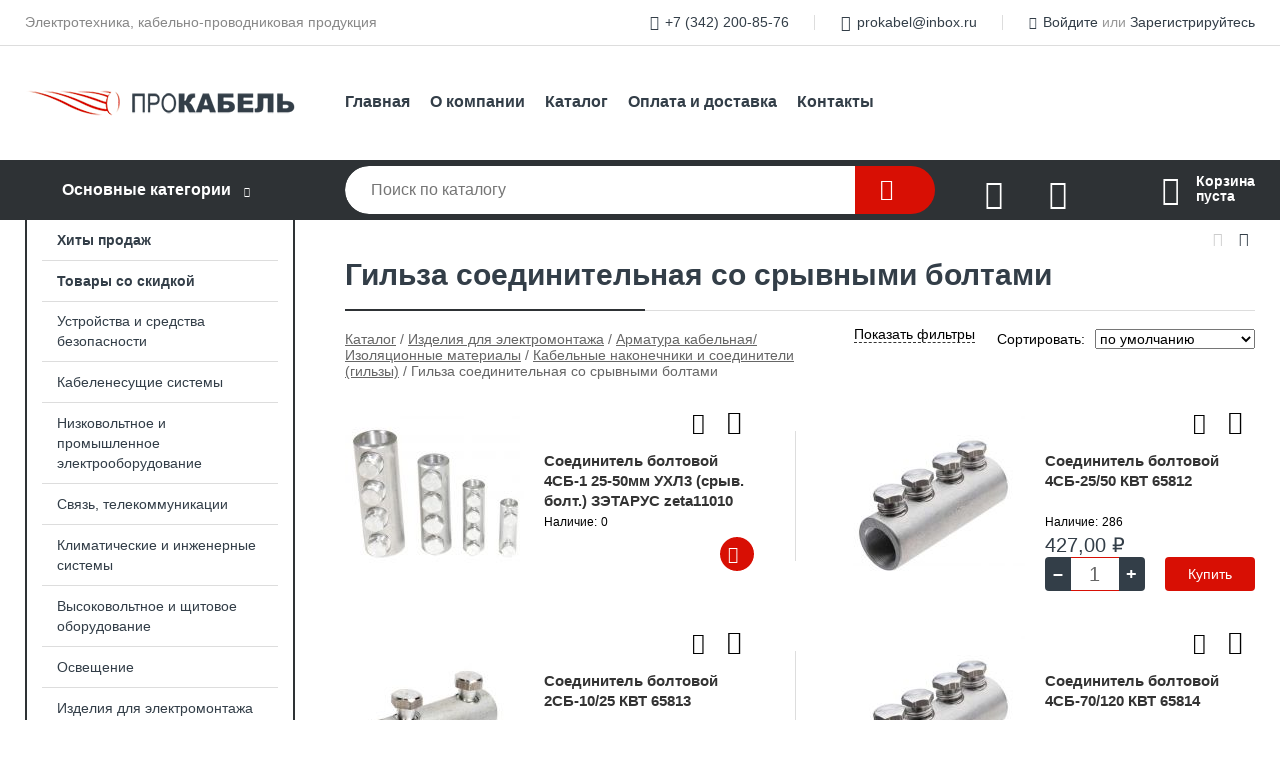

--- FILE ---
content_type: text/html; charset=utf-8
request_url: https://prokabel.su/shop/gilza_soedinitelnaya_so_sryivnyimi_boltami/
body_size: 13489
content:
<!DOCTYPE html><!-- uniSiter platform | www.unisiter.ru / -->
<html lang="ru">
<head>
    <meta charset="utf-8"/>
<meta name="apple-mobile-web-app-capable" content="yes"/>
<meta name="viewport" content="width=device-width, initial-scale=1.0, maximum-scale=1.0, user-scalable=no"/>
<meta name="apple-mobile-web-app-status-bar-style" content="black"/>
<title>Купить гильза соединительная со срывными болтами в городе Пермь по выгодным ценам &mdash; ПРОКАБЕЛЬ</title>
<meta name="description" content="В нашем интернет-магазине вы можете купить товары категории «Гильза соединительная со срывными болтами» по выгодным ценам. Широкий выбор товаров в наличии и под заказ. Звоните и заказывайте!"/>
<meta name="keywords" content="купить, цена, Гильза, соединительная, со, срывными, болтами, интернет-магазин, Пермь"/>
<link rel="shortcut icon" href="/favicon.ico" />
<link rel="canonical" href="https://prokabel.su/shop/gilza_soedinitelnaya_so_sryivnyimi_boltami/" />

<!-- глобальный -->
<link rel="preload" as="style" onload="this.rel='stylesheet'" href="/engine/public/templates/default/skin/style.css?v24" />
<!-- глобальный -->
<link rel="preload" as="style" onload="this.rel='stylesheet'" href="/engine/public/templates/t-electro/skin/style.css?v24" />

<link rel="preload" as="style" onload="this.rel='stylesheet'" href="/kernel/css/style.css?v9" media="all"/>
<link rel="preload" as="style" onload="this.rel='stylesheet'" href="/kernel/css/mobile.css?v9" media="all"/>

<script type="text/javascript" src="/kernel/js/jquery.js" ></script>
<script type="text/javascript" src="/engine/public/templates/default/skin/script.js?v9" ></script>
<script type="text/javascript" src="/engine/public/templates/default/skin/iframe.js?v2" ></script>
<script type="text/javascript" src="/engine/public/templates/default/skin/jquery.maskedinput.js" ></script>
<script async type="text/javascript" src="/engine/public/templates/default/skin/mobile.js?v13"></script>
<link rel="stylesheet" type="text/css" href="/shop_current/style.css?v9" />
	<link rel="stylesheet" type="text/css" href="/kernel/forms.css" />
	<script src="/shop_current/shop.js?v9"></script>
	<meta property="og:type" content="website" />
	<meta property="og:url" content="https://prokabel.su/shop/gilza_soedinitelnaya_so_sryivnyimi_boltami/" />
	<meta property="og:title" content="Гильза соединительная со срывными болтами" />
	<meta property="og:image" content="https://prokabel.su/uploaded/images/shop/category/3687.jpg" />
	<script type="text/javascript" src="/kernel/js/oneClickBuy.js"></script>




<script defer src="/engine/public/templates/default/slick/slick.min.js"></script>
<script defer src="/engine/public/templates/default/slick/left_init.js"></script>
<link href="/engine/public/templates/default/slick/slick-theme.css" type="text/css" rel="stylesheet" />
<link href="/engine/public/templates/default/slick/slick.css" type="text/css" rel="stylesheet" />



<script async type="text/javascript" src="/engine/public/templates/default/favorite/favorite.js"></script>

<script async type="text/javascript" src="/engine/public/templates/default/compare/compare.js?v1"></script>

<script type="text/javascript" src="/shop/filter.js?v4"></script>


</head>
<body>
<div id="wrapper">

    <header itemscope itemtype="https://schema.org/WPHeader">
    <div class="top">
    <div class="container">
        <div class="container">
                        <p>Электротехника, кабельно-проводниковая продукция</p>
                        <ul class="about">
                                <li class="phone"><a href="tel: +73422008576">+7 (342) 200-85-76</a></li>
                                                                <li class="mail"><a href="mailto:prokabel@inbox.ru">prokabel@inbox.ru</a></li>
                            </ul>
            <nav class="user">
                <ul>
    <li class="phone"><a href="tel:+73422008576">+7 (342) 200-85-76</a></li>
    <li class="mail"><a href="mailto:prokabel@inbox.ru">prokabel@inbox.ru</a></li>
    <li><a class="login" href="/user/auth/">Войдите</a> или  <a href="/user/register/">Зарегистрируйтесь</a></li>
</ul>
            </nav>
        </div>
    </div>
</div>    <div class="fixed-header">
        <div class="container">
    <div class="container container-header">
        <a class="logo" href="/"></a>
        <!--noindex-->
        





<nav class="main" itemscope="" itemtype="https://schema.org/SiteNavigationElement">
    <ul>
                


<li class=" ">
    
        
    <a href="/"  itemprop="url" >Главная</a>
    
    </li>


                


<li class=" ">
    
        
    <a href="/pages/about/"  itemprop="url" >О компании</a>
    
    </li>


                


<li class=" ">
    
        
    <a href="/shop/category/"  itemprop="url" >Каталог</a>
    
    </li>


                


<li class=" ">
    
        
    <a href="/pages/oplata-dostavka/"  itemprop="url" >Оплата и доставка</a>
    
    </li>


                


<li class=" ">
    
        
    <a href="/pages/contacts/"  itemprop="url" >Контакты</a>
    
    </li>


            </ul>
</nav>


        <!--/noindex-->
    </div>
</div>        <div class="bottom">
    <div class="container">
        <div class="container">
            <div class="catalog_wrapper">
                <a href="/shop/category/">Основные категории</a>
            </div>
            <div class="search">
                <form action="/shop/" method="get">
                    <div class="input">
                        <input type="text" name="search" placeholder="Поиск по каталогу" spellcheck="false"
                               autocomplete="off" value=""
                               id="search_form_input"/>
                    </div>
                    <label><input type="submit" value="" title="Искать"></label>
                </form>
                <div id="search_hints"></div>
            </div>
            
                <a class="toFavorite" href="/shop/favorite/"></a>
<!--                               <span>0</span>-->

            
            
                <a class="toCompare" href="/shop/compare/"></a>
                <!--                <span>0</span>-->

            
                        <div id="cart">
                <div class="cartEmpty_m">Корзина<br/>пуста</div>
            </div>
                    </div>
    </div>
</div>    </div>
</header>
    <div class="header_lines" ></div>

    <section id="content"  class="has_left_col">
        <div class="container">
            <div class="container">
                <div class="left_col"><nav id="main_catalog">
    





<nav class="main" itemscope="" itemtype="https://schema.org/SiteNavigationElement">
    <ul>
                


<li class=" ">
    
        
    <a href="/shop/?attribute=hit_of_sales"  itemprop="url" >Хиты продаж</a>
    
    </li>


                


<li class=" ">
    
        
    <a href="/shop/?attribute=discount"  itemprop="url" >Товары со скидкой</a>
    
    </li>


            </ul>
</nav>

    
		<ul>
			<li class="">
			<a href="/shop/ustroystva_i_sredstva_bezopasnosti/">Устройства и средства безопасности</a>
			</li>
			<li class="">
			<a href="/shop/kabelenesuschie_sistemyi/">Кабеленесущие системы</a>
			</li>
			<li class="">
			<a href="/shop/nizkovoltnoe_i_promyishlennoe_elektrooborudovanie/">Низковольтное и промышленное электрооборудование</a>
			</li>
			<li class="">
			<a href="/shop/svyaz_telekommunikatsii/">Связь, телекоммуникации</a>
			</li>
			<li class="">
			<a href="/shop/klimaticheskie_i_injenernyie_sistemyi/">Климатические и инженерные системы</a>
			</li>
			<li class="">
			<a href="/shop/vyisokovoltnoe_i_schitovoe_oborudovanie/">Высоковольтное и щитовое оборудование</a>
			</li>
			<li class="">
			<a href="/shop/osveschenie/">Освещение</a>
			</li>
			<li class="show sub">
			<a href="/shop/izdeliya_dlya_elektromontaja/">Изделия для электромонтажа</a>
		<ul>
			<li class="sub top">
			<a href="/shop/izdeliya_krepejnyie_metizyi/">Изделия крепежные, метизы</a>
		<ul>
			<li class="sub top">
			<a href="/shop/stroitelnyie_smesi_germetik_kley_rastvoritel/">Строительные смеси, герметик, клей, растворитель</a>
		<ul>
			<li class="">
			<a href="/shop/kley/">Клей</a>
			</li>
			<li class="">
			<a href="/shop/rastvoritel/">Растворитель</a>
			</li>
			<li class="">
			<a href="/shop/germetik_montajnaya_pena/">Герметик, монтажная пена</a>
			</li>
		</ul>
			</li>
			<li class="sub top">
			<a href="/shop/dyubeli_shurupyi_samorezyi/">Дюбели, Шурупы, саморезы</a>
		<ul>
			<li class="">
			<a href="/shop/samorez_po_metallu/">Саморез по металлу</a>
			</li>
			<li class="">
			<a href="/shop/samorez/">Саморез</a>
			</li>
			<li class="">
			<a href="/shop/shurup_po_derevu_s_shestigrannoy_golovkoy/">Шуруп по дереву с шестигранной головкой</a>
			</li>
			<li class="">
			<a href="/shop/shurup_po_betonu/">Шуруп по бетону</a>
			</li>
			<li class="">
			<a href="/shop/samorez_po_derevu/">Саморез по дереву</a>
			</li>
			<li class="">
			<a href="/shop/samorez_dlya_drevesnostrujechnoy_plityi_gsk_gvl_plityi/">Саморез для древесностружечной плиты/ГСК/ГВЛ плиты</a>
			</li>
			<li class="">
			<a href="/shop/dyubel_dlya_polyih_sten/">Дюбель для полых стен</a>
			</li>
			<li class="">
			<a href="/shop/dyubel_universalnyiy_vstavka/">Дюбель универсальный /вставка</a>
			</li>
			<li class="">
			<a href="/shop/dyubel_gvozd/">Дюбель-гвоздь</a>
			</li>
			<li class="">
			<a href="/shop/dyubel_rezbovoy/">Дюбель резьбовой</a>
			</li>
			<li class="">
			<a href="/shop/samorez_krovelnyiy/">Саморез кровельный</a>
			</li>
		</ul>
			</li>
			<li class="sub top">
			<a href="/shop/ankernyiy_krepej/">Анкерный крепеж</a>
		<ul>
			<li class="">
			<a href="/shop/anker_klinovoy/">Анкер клиновой</a>
			</li>
			<li class="">
			<a href="/shop/anker_boltovoy/">Анкер болтовой</a>
			</li>
			<li class="">
			<a href="/shop/kryuk_ankernyiy/">Крюк анкерный</a>
			</li>
			<li class="">
			<a href="/shop/ugolok_krepejnyiy_ankernyiy/">Уголок крепежный/анкерный</a>
			</li>
			<li class="">
			<a href="/shop/anker_zabivnoy/">Анкер забивной</a>
			</li>
			<li class="">
			<a href="/shop/bolt_ankernyiy/">Болт анкерный</a>
			</li>
			<li class="">
			<a href="/shop/anker_sterjnevoy/">Анкер стержневой</a>
			</li>
			<li class="">
			<a href="/shop/kartridj_so_smoloy_dlya_ankernyih_soedineniy/">Картридж/капсула со смолой для химического анкера</a>
			</li>
		</ul>
			</li>
			<li class="sub">
			<a href="/shop/zaklepki/">Заклепки</a>
		<ul>
			<li class="">
			<a href="/shop/zaklepka_zakladnaya/">Заклепка закладная</a>
			</li>
			<li class="">
			<a href="/shop/vintovaya_zaklepka/">Винтовая заклепка</a>
			</li>
		</ul>
			</li>
			<li class="sub top">
			<a href="/shop/gayki_shaybyi/">Гайки, шайбы</a>
		<ul>
			<li class="">
			<a href="/shop/navinchivayuschiysya_kolpachok/">Навинчивающийся колпачок</a>
			</li>
			<li class="">
			<a href="/shop/gayka_zakladnaya/">Гайка закладная</a>
			</li>
			<li class="">
			<a href="/shop/gayka_barashkovaya/">Гайка барашковая</a>
			</li>
			<li class="">
			<a href="/shop/shayba_prujinnaya_zubchataya/">Шайба пружинная зубчатая</a>
			</li>
			<li class="">
			<a href="/shop/gayka_dlinnaya/">Гайка длинная</a>
			</li>
			<li class="">
			<a href="/shop/shayba_stopornaya_s_lapkoy/">Шайба стопорная с лапкой</a>
			</li>
			<li class="">
			<a href="/shop/gayka_stopornaya/">Гайка стопорная</a>
			</li>
			<li class="">
			<a href="/shop/gayka_skolzyaschaya/">Гайка скользящая</a>
			</li>
			<li class="">
			<a href="/shop/shayba/">Шайба</a>
			</li>
			<li class="">
			<a href="/shop/gayka_shestigrannaya/">Гайка шестигранная</a>
			</li>
			<li class="">
			<a href="/shop/stopornoe_koltso/">Стопорное кольцо</a>
			</li>
			<li class="">
			<a href="/shop/kontrgayka/">Контргайка</a>
			</li>
		</ul>
			</li>
			<li class="sub top">
			<a href="/shop/vtulki_rezbovyie_shpilki/">Втулки, резьбовые шпильки</a>
		<ul>
			<li class="">
			<a href="/shop/homut_rezbovoy_U_obraznoy_formyi_stremyanka_/">Хомут резьбовой U-образной формы (стремянка)</a>
			</li>
			<li class="">
			<a href="/shop/shpilka_rezbovaya/">Шпилька резьбовая</a>
			</li>
			<li class="">
			<a href="/shop/vtulka_izoliruyuschaya/">Втулка изолирующая</a>
			</li>
			<li class="">
			<a href="/shop/sterjen_rezbovoy/">Стержень резьбовой</a>
			</li>
			<li class="">
			<a href="/shop/shtift_s_rezboy/">Штифт с резьбой</a>
			</li>
			<li class="">
			<a href="/shop/vtulka_rezbovaya/">Втулка резьбовая</a>
			</li>
			<li class="">
			<a href="/shop/shplint/">Шплинт</a>
			</li>
		</ul>
			</li>
			<li class="sub top">
			<a href="/shop/boltyi_vintyi/">Болты, винты</a>
		<ul>
			<li class="">
			<a href="/shop/bolt_s_t_obraznoy_golovkoy/">Болт с Т-образной головкой</a>
			</li>
			<li class="">
			<a href="/shop/vint_dlya_pnevmaticheskoy_otvertki/">Винт для пневматической отвертки</a>
			</li>
			<li class="">
			<a href="/shop/vint_dlya_rozetki/">Винт для розетки</a>
			</li>
			<li class="">
			<a href="/shop/bolt_s_shestigrannoy_golovkoy/">Болт с шестигранной головкой</a>
			</li>
			<li class="">
			<a href="/shop/bolt_s_polukrugloy_golovkoy_i_kvadratnyim_podgolovkom/">Болт с полукруглой головкой и квадратным подголовком</a>
			</li>
			<li class="">
			<a href="/shop/vint_s_nakatannoy_golovkoy/">Винт с накатанной головкой</a>
			</li>
			<li class="">
			<a href="/shop/vint_s_koltsom/">Винт с кольцом</a>
			</li>
			<li class="">
			<a href="/shop/vint_s_shestigrannyim_otverstiem_v_golovke/">Винт с шестигранным отверстием в головке</a>
			</li>
			<li class="">
			<a href="/shop/vint_samonarezayuschiy/">Винт самонарезающий</a>
			</li>
		</ul>
			</li>
			<li class="sub top">
			<a href="/shop/takelaj/">Такелаж</a>
		<ul>
			<li class="">
			<a href="/shop/ryim_bolt/">Рым-болт</a>
			</li>
			<li class="">
			<a href="/shop/kreplenie_remnya_tsepi/">Крепление ремня / цепи</a>
			</li>
			<li class="">
			<a href="/shop/kryuk_gruzopodyemnyiy/">Крюк грузоподъемный</a>
			</li>
			<li class="">
			<a href="/shop/ryim_gayka/">Рым-гайка</a>
			</li>
			<li class="">
			<a href="/shop/kryuk_S_obraznyiy/">Крюк S-образный</a>
			</li>
			<li class="">
			<a href="/shop/tsep/">Цепь</a>
			</li>
			<li class="">
			<a href="/shop/lenta_montajnaya/">Лента монтажная</a>
			</li>
			<li class="">
			<a href="/shop/kryuk_s_vintom/">Крюк с винтом</a>
			</li>
			<li class="">
			<a href="/shop/kanat_verevka/">Канат, веревка</a>
			</li>
			<li class="">
			<a href="/shop/karabin/">Карабин</a>
			</li>
			<li class="">
			<a href="/shop/talrep/">Талреп</a>
			</li>
			<li class="">
			<a href="/shop/zajim_vintovoy_gofmana/">Зажим винтовой Гофмана</a>
			</li>
		</ul>
			</li>
			<li class="sub">
			<a href="/shop/sistema_hraneniya_i_transportirovki/">Система хранения и транспортировки</a>
		<ul>
			<li class="">
			<a href="/shop/yaschik_s_naborom_metizov/">Ящик с набором метизов</a>
			</li>
		</ul>
			</li>
			<li class="sub bottom">
			<a href="/shop/gvozdi/">Гвозди</a>
		<ul>
			<li class="">
			<a href="/shop/gvozdi_dlya_pnevmaticheskogo_molotka/">Гвозди для пневматического молотка</a>
			</li>
			<li class="">
			<a href="/shop/gvozd/">Гвоздь</a>
			</li>
		</ul>
			</li>
		</ul>
			</li>
			<li class="sub top">
			<a href="/shop/korobki_klemmyi_i_soputstvuyuschie_tovaryi/">Коробки, клеммы и сопутствующие товары</a>
		<ul>
			<li class="sub top">
			<a href="/shop/klemmnyie_zajimyi/">Клеммные зажимы</a>
		<ul>
			<li class="">
			<a href="/shop/testovyiy_razyem_dlya_shtekera/">Тестовый разъем для штекера</a>
			</li>
			<li class="">
			<a href="/shop/komponent_klemmnoy_kolodki/">Компонент клеммной колодки</a>
			</li>
			<li class="">
			<a href="/shop/testovyiy_shteker_klemmnoy_kolodki/">Тестовый штекер клеммной колодки</a>
			</li>
			<li class="">
			<a href="/shop/peremyichka_klemmnoy_kolodki/">Перемычка клеммной колодки</a>
			</li>
			<li class="">
			<a href="/shop/markirovka_dlya_klemmnoy_kolodki/">Маркировка для клеммной колодки</a>
			</li>
			<li class="">
			<a href="/shop/peregorodka_kontsevaya_i_razdelitelnaya_dlya_klemmnoy_kolodki/">Перегородка концевая и разделительная для клеммной колодки</a>
			</li>
			<li class="">
			<a href="/shop/prohodnaya_klemmnaya_kolodka/">Проходная клеммная колодка</a>
			</li>
			<li class="">
			<a href="/shop/klemmnaya_kolodka_s_predohranitelem/">Клеммная колодка с предохранителем</a>
			</li>
			<li class="">
			<a href="/shop/kolodka_zazemleniya_klemmnaya/">Колодка заземления клеммная</a>
			</li>
			<li class="">
			<a href="/shop/tortsevoy_fiksator/">Торцевой фиксатор</a>
			</li>
			<li class="">
			<a href="/shop/odno_mnogopolyusnaya_klemmnaya_kolodka/">Одно-многополюсная клеммная колодка</a>
			</li>
			<li class="">
			<a href="/shop/zajim_dlya_podklyucheniya_ekrana/">Зажим для подключения экрана</a>
			</li>
			<li class="">
			<a href="/shop/zajim_bezvintovoy_klemmnyiy/">Клемма соединительная безвинтовая</a>
			</li>
			<li class="">
			<a href="/shop/aksessuaryi_dlya_klemmnoy_kolodki/">Аксессуары для клеммной колодки</a>
			</li>
			<li class="">
			<a href="/shop/raspredelitelnyiy_klemmnyiy_blok/">Распределительный клеммный блок</a>
			</li>
			<li class="">
			<a href="/shop/soedinitel_klemmnoy_kolodki/">Соединитель клеммной колодки</a>
			</li>
			<li class="">
			<a href="/shop/kolodka_klemmnaya_s_nojom_otklyucheniya/">Колодка клеммная с ножом отключения</a>
			</li>
			<li class="">
			<a href="/shop/mnogourovnevaya_klemmnaya_kolodka/">Многоуровневая клеммная колодка</a>
			</li>
		</ul>
			</li>
			<li class="sub">
			<a href="/shop/sistemyi_sbornyih_shin/">Системы сборных шин</a>
		<ul>
			<li class="">
			<a href="/shop/nulevaya_shina/">Нулевая шина</a>
			</li>
		</ul>
			</li>
			<li class="sub top">
			<a href="/shop/korobki_raspredelitelnyie_ustanovochnyie_i_aksessuaryi/">Коробки распределительные/ установочные и аксессуары</a>
		<ul>
			<li class="">
			<a href="/shop/aksessuaryi_dlya_raspredelitelnyih_korobok_korpusov_dlya_montaja_v_stene_i_v_potolke/">Аксессуары для распределительных коробок/корпусов для монтажа в стене и в потолке</a>
			</li>
			<li class="">
			<a href="/shop/raspredelitelnaya_korobka_korpus_dlya_montaja_na_stene_i_na_potolke/">Распределительная коробка/корпус для монтажа на стене и на потолке</a>
			</li>
			<li class="">
			<a href="/shop/raspredelitelnaya_korobka_korpus_dlya_montaja_v_stene_i_v_potolke/">Распределительная коробка/корпус для монтажа в стене и в потолке</a>
			</li>
			<li class="">
			<a href="/shop/kryishka_dlya_raspredelitelnoy_korobki_korpusa_dlya_montaja_v_stene_i_v_potolke/">Крышка для распределительной коробки/корпуса для монтажа в стене и в потолке</a>
			</li>
			<li class="">
			<a href="/shop/korobka_klemmnaya/">Коробка клеммная</a>
			</li>
			<li class="">
			<a href="/shop/korobka_raspredelitelnaya_dlya_potolochnyih_svetilnikov/">Коробка распределительная для потолочных светильников</a>
			</li>
			<li class="">
			<a href="/shop/kryishka_dlya_raspredelitelnoy_korobki_korpusa_dlya_montaja_na_stene_i_na_potolke/">Крышка для распределительной коробки/корпуса для монтажа на стене и на потолке</a>
			</li>
		</ul>
			</li>
		</ul>
			</li>
			<li class="sub top">
			<a href="/shop/razyemyi_soediniteli/">Разъемы, соединители</a>
		<ul>
			<li class="sub top">
			<a href="/shop/ustroystva_promyishlennyie_spetsialnyie/">Устройства промышленные, специальные</a>
		<ul>
			<li class="">
			<a href="/shop/zaryadnyiy_kabel_dlya_elektrotransporta/">Зарядный кабель для электротранспорта</a>
			</li>
		</ul>
			</li>
			<li class="sub">
			<a href="/shop/sistema_shtekernogo_montaja_elektroseti_zdaniy/">Система штекерного монтажа электросети зданий</a>
		<ul>
			<li class="">
			<a href="/shop/shteker_dlya_shtekernogo_montaja_elektroseti_zdaniy/">Разъем штепсельный для электромонтажа в здании</a>
			</li>
		</ul>
			</li>
			<li class="sub top">
			<a href="/shop/razyemyi_silovyie/">Разъемы силовые</a>
		<ul>
			<li class="">
			<a href="/shop/rozetka_standarta_see_s_vyiklyuchatelem_s_predohranitelem/">Розетка стандарта СЕЕ с выключателем, с предохранителем</a>
			</li>
			<li class="">
			<a href="/shop/razyem_shtepselnyiy_kruglyiy_silovoy/">Разъем штепсельный круглый силовой</a>
			</li>
			<li class="">
			<a href="/shop/vilka_standarta_cee_kabelnaya/">Вилка стандарта CEE кабельная</a>
			</li>
			<li class="">
			<a href="/shop/rozetka_vstroennaya_standarta_cee/">Розетка встроенная стандарта CEE</a>
			</li>
			<li class="">
			<a href="/shop/vilka_standarta_cee_nakladnogo_montaja/">Вилка стандарта CEE накладного монтажа</a>
			</li>
			<li class="">
			<a href="/shop/rozetka_standarta_see_kabelnaya/">Розетка стандарта СЕЕ кабельная</a>
			</li>
			<li class="">
			<a href="/shop/rozetka_standarta_see_nakladnogo_montaja/">Розетка стандарта СЕЕ накладного монтажа</a>
			</li>
			<li class="">
			<a href="/shop/blok_rozetok_standarta_CEE/">Блок розеток стандарта CEE</a>
			</li>
		</ul>
			</li>
			<li class="sub top">
			<a href="/shop/elektricheskie_soediniteli_razlichnogo_naznacheniya/">Электрические соединители различного назначения</a>
		<ul>
			<li class="">
			<a href="/shop/kontakt_dlya_promyishlennyih_razyemov/">Контакт для промышленных разъемов</a>
			</li>
			<li class="">
			<a href="/shop/razyem_pryamougolnyiy_razyem_promyishlennyiy_/">Разъем прямоугольный (разъем промышленный)</a>
			</li>
			<li class="">
			<a href="/shop/korpus_dlya_promyishlennyih_razyemov/">Корпус для промышленных разъемов</a>
			</li>
			<li class="">
			<a href="/shop/razyem_vvoda_vyivoda/">Разъем ввода/вывода</a>
			</li>
			<li class="">
			<a href="/shop/zaschitnaya_kryishka_kolpachok_dlya_promyishlennogo_razyema/">Защитная крышка, колпачок для промышленного разъема</a>
			</li>
			<li class="">
			<a href="/shop/kruglyiy_razyem_promyishlennyiy_razyem_/">Круглый разъем (промышленный разъем)</a>
			</li>
			<li class="">
			<a href="/shop/kabelnyiy_razyem_dlya_pechatnyiy_plat/">Кабельный разъем для печатный плат</a>
			</li>
		</ul>
			</li>
		</ul>
			</li>
			<li class="show sub top">
			<a href="/shop/armatura_kabelnaya_izolyatsionnyie_materialyi/">Арматура кабельная/Изоляционные материалы</a>
		<ul>
			<li class="sub top">
			<a href="/shop/aksessuaryi_dlya_svetilnikov1/">Аксессуары для светильников</a>
		<ul>
			<li class="">
			<a href="/shop/klemma_dlya_podklyucheniya_svetilnikov/">Клемма для подключения светильников</a>
			</li>
		</ul>
			</li>
			<li class="show sub top">
			<a href="/shop/kabelnyie_nakonechniki_i_soediniteli_gilzyi_/">Кабельные наконечники и соединители (гильзы)</a>
		<ul>
			<li class="">
			<a href="/shop/razyem_slabotochnyiy/">Разъем слаботочный</a>
			</li>
			<li class="">
			<a href="/shop/gilza_termousadochnaya_objimnaya/">Гильза термоусадочная обжимная</a>
			</li>
			<li class="">
			<a href="/shop/nakonechnik_byistrorazmyikaemyiy/">Наконечник быстроразмыкаемый</a>
			</li>
			<li class="">
			<a href="/shop/nakonechnik_objimnoy_kabelnyiy_dlya_mednyih_provodnikov_v_sootvetstvii_s_din_46236/">Наконечник обжимной кабельный для медных проводников в соответствии с DIN 46236</a>
			</li>
			<li class="">
			<a href="/shop/nakonechnik_objimnoy_kabelnyiy_dlya_mednyih_provodnikov/">Наконечник обжимной кабельный для медных проводников</a>
			</li>
			<li class="">
			<a href="/shop/nakonechnik_objimnoy_kabelnyiy_dlya_alyuminievyih_provodnikov/">Наконечник обжимной кабельный для алюминиевых проводников</a>
			</li>
			<li class="">
			<a href="/shop/nakonechnik_kabelnyiy_so_sryivnyimi_boltami/">Наконечник кабельный со срывными болтами</a>
			</li>
			<li class="">
			<a href="/shop/gilza_soedinitelnaya_dlya_mednyih_provodnikov_pod_opressovku/">Гильза соединительная для медных проводников под опрессовку</a>
			</li>
			<li class="">
			<a href="/shop/gilza_soedinitelnaya_dlya_alyuminievyih_provodnikov_pod_opressovku/">Гильза соединительная для алюминиевых проводников под опрессовку</a>
			</li>
			<li class="">
			<a href="/shop/nakonechnik_kabelnyiy_trubchatyiy_dlya_mednyih_provodnikov/">Наконечник кабельный трубчатый для медных проводников</a>
			</li>
			<li class="">
			<a href="/shop/zajim_soedinitelnyiy_otvetvitelnyiy/">Зажим соединительный, ответвительный</a>
			</li>
			<li class="show current ">
			<a href="/shop/gilza_soedinitelnaya_so_sryivnyimi_boltami/">Гильза соединительная со срывными болтами</a>
			</li>
			<li class="">
			<a href="/shop/sjim_otvetvitelnyiy_otvetvitel/">Сжим ответвительный, ответвитель</a>
			</li>
			<li class="">
			<a href="/shop/nakonechnik_gilza_dlya_mednyih_provodnikov/">Наконечник-гильза для медных проводников</a>
			</li>
		</ul>
			</li>
			<li class="sub top">
			<a href="/shop/termousajivaemyie_i_izolyatsionnyie_materialyi/">Термоусаживаемые и изоляционные материалы</a>
		<ul>
			<li class="">
			<a href="/shop/skotch_i_izolyatsionnaya_lenta/">Скотч и изоляционная лента</a>
			</li>
			<li class="">
			<a href="/shop/trubka_termousadochnaya/">Трубка термоусадочная</a>
			</li>
			<li class="">
			<a href="/shop/zaglushka_termousadochnaya_kontsevaya/">Заглушка термоусадочная концевая</a>
			</li>
			<li class="">
			<a href="/shop/yaschik_dlya_hraneniya_instrumenta_i_termousadochnyih_trubok/">Набор термоусадочных трубок</a>
			</li>
			<li class="">
			<a href="/shop/mastika_kabelnaya/">Мастика кабельная</a>
			</li>
			<li class="">
			<a href="/shop/trubki_izolyatsionnyie_kembriki/">Трубки изоляционные, кембрики</a>
			</li>
			<li class="">
			<a href="/shop/perchatka_termousajivaemaya/">Перчатка термоусаживаемая</a>
			</li>
			<li class="">
			<a href="/shop/rukav_remontnyiy_termousadochnyiy/">Рукав ремонтный термоусадочный</a>
			</li>
			<li class="">
			<a href="/shop/uplotnitel_kabelnyih_prohodov/">Уплотнитель кабельных проходов</a>
			</li>
		</ul>
			</li>
			<li class="sub bottom">
			<a href="/shop/muftyi_kabelnyie/">Муфты кабельные</a>
		<ul>
			<li class="">
			<a href="/shop/mufta_kabelnaya_kontsevaya/">Муфта кабельная концевая</a>
			</li>
			<li class="">
			<a href="/shop/komplekt_soedinitelnoy_kabelnoy_muftyi/">Комплект соединительной кабельной муфты</a>
			</li>
			<li class="">
			<a href="/shop/mufta_kabelnaya_soedinitelnaya/">Муфта кабельная соединительная</a>
			</li>
		</ul>
			</li>
			<li class="sub top">
			<a href="/shop/aksessuaryi_kabelnyie/">Аксессуары кабельные</a>
		<ul>
			<li class="">
			<a href="/shop/sprey/">Спрей</a>
			</li>
			<li class="">
			<a href="/shop/sistema_markirovki_kabelya/">Система маркировки кабеля</a>
			</li>
			<li class="">
			<a href="/shop/prujina_postoyannogo_davleniya/">Пружина постоянного давления</a>
			</li>
			<li class="">
			<a href="/shop/lubrikant_gel_dlya_smazki_kabelya/">Лубрикант-гель для смазки кабеля</a>
			</li>
			<li class="">
			<a href="/shop/nabor_nakonechnikov_gilz/">Набор наконечников, гильз</a>
			</li>
		</ul>
			</li>
		</ul>
			</li>
		</ul>
			</li>
			<li class="">
			<a href="/shop/pozitsii_bez_privyazki_k_kategorii/">Позиции без привязки к категории</a>
			</li>
			<li class="">
			<a href="/shop/kabeli_provoda_i_aksessuaryi/">Кабели, провода и аксессуары</a>
			</li>
			<li class="">
			<a href="/shop/generatoryi_elektroenergii_i_elementyi_pitaniya/">Генераторы электроэнергии и элементы питания</a>
			</li>
			<li class="">
			<a href="/shop/elektroustanovochnyie_izdeliya/">Электроустановочные изделия</a>
			</li>
			<li class="">
			<a href="/shop/instrumentyi_tehnika/">Инструменты, техника</a>
			</li>
			<li class="">
			<a href="/shop/matras/">Матрас</a>
			</li>
			<li class="">
			<a href="/shop/prochie_tovaryi/">Прочие товары</a>
			</li>
		</ul></nav>


<div class="bnr">
                    
    
                
    <div>
        <a href="/shop/kabeli_i_provoda/"><img fetchpriority="high" loading="lazy" src="/uploaded/images/left_banner/2024_02_21_12_30_646.webp" class="lazyload" alt="slider0"/></a>
    </div>
            </div>
<section class="articles">
        <h4>Полезные статьи</h4>
    <ul class="news_list">

                                    
    <li >
                <a href="/news/prakticheskie_novinki_dlya_elektromontajnika/" class="img" >
            <img class="lazyload" loading="lazy" src="/uploaded/images/news/3.jpg" alt="Практические новинки для электромонтажника"/>
        </a>
                <a href="/news/prakticheskie_novinki_dlya_elektromontajnika/" >

            
            <span>Практические новинки для электромонтажника</span>

        </a>
    </li>
                                
    <li >
                <a href="/news/rasshifrovka_marok_kabelno_provodnikovoy_produktsii/" class="img" >
            <img class="lazyload" loading="lazy" src="/uploaded/images/news/1.jpg" alt="РАСШИФРОВКА МАРОК КАБЕЛЬНО-ПРОВОДНИКОВОЙ ПРОДУКЦИИ"/>
        </a>
                <a href="/news/rasshifrovka_marok_kabelno_provodnikovoy_produktsii/" >

            
            <span>РАСШИФРОВКА МАРОК КАБЕЛЬНО-ПРОВОДНИКОВОЙ ПРОДУКЦИИ</span>

        </a>
    </li>
    </ul>    <a href="/news/" class="more">Читать все статьи</a>
    </section></div><main><h1>Гильза соединительная со срывными болтами</h1>
        <div id="shop_goods">
            
            <div id="view_switcher">
                <div title="Списком" class="list" onclick="SwitchView('list');"></div>
                <div title="Плиткой" class="dots selected"></div>
            </div>
        
            <div class="nav"><p><span itemscope itemtype="http://schema.org/BreadcrumbList"><span itemprop="itemListElement" itemscope itemtype="https://schema.org/ListItem">
                        <a itemprop="item" title="Каталог"
                        href="/shop/category/"><span itemprop="name">Каталог</span></a>
                        <meta itemprop="position" content="1" />
                    </span> / <span itemprop="itemListElement" itemscope itemtype="https://schema.org/ListItem">
                                <a itemprop="item" title="Изделия для электромонтажа" href="/shop/izdeliya_dlya_elektromontaja/">
                                <span itemprop="name">Изделия для электромонтажа</span></a>
                                <meta itemprop="position" content="2" />
                            </span> / <span itemprop="itemListElement" itemscope itemtype="https://schema.org/ListItem">
                                <a itemprop="item" title="Арматура кабельная/Изоляционные материалы" href="/shop/armatura_kabelnaya_izolyatsionnyie_materialyi/">
                                <span itemprop="name">Арматура кабельная/Изоляционные материалы</span></a>
                                <meta itemprop="position" content="3" />
                            </span> / <span itemprop="itemListElement" itemscope itemtype="https://schema.org/ListItem">
                                <a itemprop="item" title="Кабельные наконечники и соединители (гильзы)" href="/shop/kabelnyie_nakonechniki_i_soediniteli_gilzyi_/">
                                <span itemprop="name">Кабельные наконечники и соединители (гильзы)</span></a>
                                <meta itemprop="position" content="4" />
                            </span> / <span itemprop="itemListElement" itemscope itemtype="https://schema.org/ListItem">
                                    <span itemprop="name">Гильза соединительная со срывными болтами</span>
                                    <meta itemprop="position" content="5" />
                            </span></span></p></div>
            <div class="sorting"><p>Сортировать:</p><select name="sorting"><option value="order|true" >по умолчанию</option>
               <option value="name|true" >по наименованию &#9650;</option>
                <option value="name|false" >по наименованию &#9660;</option>
                
               <option value="price|true" >по цене &#9650;</option>
                <option value="price|false" >по цене &#9660;</option>
                </select></div>
            <div class="dots">
                
                <form class="filters" method="get" action="/shop/gilza_soedinitelnaya_so_sryivnyimi_boltami/">
<div class="close hidden" onclick="showHideFilters(true);"></div>
<div class="desc_block"><div class="title show">Номинальное поперечное сечение по</div><div class="values"><div><input data-filter="de0936904b8272c29994575c54ce2b66" type="checkbox" name="desc47[]" id="desc47[0]" value="25" />&nbsp;<label for="desc47[0]">25</label></div><div><input data-filter="c67c823df409c99ac6b4859b3b3bc949" type="checkbox" name="desc47[]" id="desc47[1]" value="35" />&nbsp;<label for="desc47[1]">35</label></div><div><input data-filter="0f1e12465a065feade1e04de7c1ec78d" type="checkbox" name="desc47[]" id="desc47[2]" value="50" />&nbsp;<label for="desc47[2]">50</label></div><div><input data-filter="4af745743b543a5479c8baffb36a3362" type="checkbox" name="desc47[]" id="desc47[3]" value="120" />&nbsp;<label for="desc47[3]">120</label></div><div><input data-filter="be8f80a72debf2de23dd7615a4b840f4" type="checkbox" name="desc47[]" id="desc47[4]" value="150" />&nbsp;<label for="desc47[4]">150</label></div><div><input data-filter="8d76e3eb9218c01dfc38150e77e552cf" type="checkbox" name="desc47[]" id="desc47[5]" value="240" />&nbsp;<label for="desc47[5]">240</label></div><div><input data-filter="ee49df023777037ee21042c3a72fb0f4" type="checkbox" name="desc47[]" id="desc47[6]" value="400" />&nbsp;<label for="desc47[6]">400</label></div><div><input data-filter="a9ee306b65f979e21f942be2cc9b57ce" type="checkbox" name="desc47[]" id="desc47[7]" value="630" />&nbsp;<label for="desc47[7]">630</label></div></div></div><div class="desc_block"><div class="title ">Номинальное поперечное сечение с</div><div class="values"><div><input data-filter="c07ae56f7dd0f474988ecdf34af1207d" type="checkbox" name="desc48[]" id="desc48[0]" value="10" />&nbsp;<label for="desc48[0]">10</label></div><div><input data-filter="637717e6f6059421711e3da707f7d605" type="checkbox" name="desc48[]" id="desc48[1]" value="16" />&nbsp;<label for="desc48[1]">16</label></div><div><input data-filter="022d4f46022e9407d74ddef5942dc522" type="checkbox" name="desc48[]" id="desc48[2]" value="25" />&nbsp;<label for="desc48[2]">25</label></div><div><input data-filter="0459f597ded53aa5c444747f7e7089ca" type="checkbox" name="desc48[]" id="desc48[3]" value="35" />&nbsp;<label for="desc48[3]">35</label></div><div><input data-filter="8247f510a00b786e208cbb145a96df57" type="checkbox" name="desc48[]" id="desc48[4]" value="70" />&nbsp;<label for="desc48[4]">70</label></div><div><input data-filter="dfaca6261d3707d7f88617e58e4aace8" type="checkbox" name="desc48[]" id="desc48[5]" value="150" />&nbsp;<label for="desc48[5]">150</label></div><div><input data-filter="ab7bacc7f85759d90992cbab29e90072" type="checkbox" name="desc48[]" id="desc48[6]" value="300" />&nbsp;<label for="desc48[6]">300</label></div><div><input data-filter="b9652f8dab4bcc1e73a129ef50f51e86" type="checkbox" name="desc48[]" id="desc48[7]" value="500" />&nbsp;<label for="desc48[7]">500</label></div></div></div><div class="desc_block"><div class="title ">Номинальное поперечное сечение по кв.мм</div><div class="values"><div><input data-filter="f625d8273947adf6b55ededad81c2121" type="checkbox" name="desc282[]" id="desc282[0]" value="25" />&nbsp;<label for="desc282[0]">25</label></div><div><input data-filter="ab89252467d4a946d3584838ac01535d" type="checkbox" name="desc282[]" id="desc282[1]" value="50" />&nbsp;<label for="desc282[1]">50</label></div><div><input data-filter="9c78022eba1478ffb0615949a1f7486c" type="checkbox" name="desc282[]" id="desc282[2]" value="120" />&nbsp;<label for="desc282[2]">120</label></div></div></div><div class="desc_block"><div class="title ">Номинальное поперечное сечение с кв.мм</div><div class="values"><div><input data-filter="4984b456c0cd4f08a1ac7f791d73c24e" type="checkbox" name="desc283[]" id="desc283[0]" value="10" />&nbsp;<label for="desc283[0]">10</label></div><div><input data-filter="4f66ff276adea5620bbf702ae5b6a808" type="checkbox" name="desc283[]" id="desc283[1]" value="25" />&nbsp;<label for="desc283[1]">25</label></div><div><input data-filter="25c7187fd3e4382d5d1716b141f3a0c9" type="checkbox" name="desc283[]" id="desc283[2]" value="70" />&nbsp;<label for="desc283[2]">70</label></div></div></div><div class="desc_block"><div class="title ">Номинальное поперечное сечение кв.мм</div><div class="values"><div><input data-filter="1b49480f135a26716a7db02e4ab75e98" type="checkbox" name="desc298[]" id="desc298[0]" value="10...25" />&nbsp;<label for="desc298[0]">10...25</label></div><div><input data-filter="922f81ddd9a9288dea91d5b4e4b05a4c" type="checkbox" name="desc298[]" id="desc298[1]" value="25...50" />&nbsp;<label for="desc298[1]">25...50</label></div><div><input data-filter="84d8b94dd00dd354fd3e7fdd6366a6c3" type="checkbox" name="desc298[]" id="desc298[2]" value="70...120" />&nbsp;<label for="desc298[2]">70...120</label></div></div></div><div class="desc_block"><div class="title ">Со срывной головкой</div><div class="values"><div><input data-filter="91e6719f4f3579b8a0cc32a85f68273f" type="checkbox" name="desc990[]" id="desc990[0]" value="Да" />&nbsp;<label for="desc990[0]">Да</label></div><div><input data-filter="583e06ea6c358be8ec9a086c6a65474a" type="checkbox" name="desc990[]" id="desc990[1]" value="Нет" />&nbsp;<label for="desc990[1]">Нет</label></div></div></div><div class="desc_block"><div class="title ">Количество болтов/винтов</div><div class="values"><div><input data-filter="0ae94592858c7604ccf89782170a5d6f" type="checkbox" name="desc1215[]" id="desc1215[0]" value="2" />&nbsp;<label for="desc1215[0]">2</label></div><div><input data-filter="03069342246852d289fd9478e814e927" type="checkbox" name="desc1215[]" id="desc1215[1]" value="4" />&nbsp;<label for="desc1215[1]">4</label></div><div><input data-filter="0316a59123b1150cd27311b1438c4452" type="checkbox" name="desc1215[]" id="desc1215[2]" value="6" />&nbsp;<label for="desc1215[2]">6</label></div></div></div><div class="desc_block"><div class="title ">Защитное покрытие поверхности</div><div class="values"><div><input data-filter="23e9220944396b958729f6adf00cac02" type="checkbox" name="desc1418[]" id="desc1418[0]" value="Без покрытия" />&nbsp;<label for="desc1418[0]">Без покрытия</label></div><div><input data-filter="e352fa922741ef71cc65121f4c385f63" type="checkbox" name="desc1418[]" id="desc1418[1]" value="Луженая оловом" />&nbsp;<label for="desc1418[1]">Луженая оловом</label></div></div></div><div class="desc_block"><div class="title ">Гарантийный срок</div><div class="values"><div><input data-filter="639bc6560bb16b18a82bc873b2045d12" type="checkbox" name="desc2712[]" id="desc2712[0]" value="2 года" />&nbsp;<label for="desc2712[0]">2 года</label></div><div><input data-filter="f99e24d7d179a2710783f401a2779544" type="checkbox" name="desc2712[]" id="desc2712[1]" value="3 года" />&nbsp;<label for="desc2712[1]">3 года</label></div><div><input data-filter="0710bfe66b81033ee7e28f451c51f945" type="checkbox" name="desc2712[]" id="desc2712[2]" value="5 лет" />&nbsp;<label for="desc2712[2]">5 лет</label></div><div><input data-filter="a2150bfc808e34218914354928d9f513" type="checkbox" name="desc2712[]" id="desc2712[3]" value="6 лет" />&nbsp;<label for="desc2712[3]">6 лет</label></div></div></div><div class="desc_block"><div class="title ">Страна производства</div><div class="values"><div><input data-filter="ff48569b0b9f184c2435e1c3c87ec093" type="checkbox" name="desc40313876[]" id="desc40313876[0]" value="Китай" />&nbsp;<label for="desc40313876[0]">Китай</label></div><div><input data-filter="cc9a8506f62424373357a990ea44c123" type="checkbox" name="desc40313876[]" id="desc40313876[1]" value="Российская Федерация" />&nbsp;<label for="desc40313876[1]">Российская Федерация</label></div></div></div><input type="submit" value="Показать" />
</form>
                <div class="goods_wrapper two_columns  is_filter" itemscope itemtype="https://schema.org/OfferCatalog"><meta itemprop="name" content="Гильза соединительная со срывными болтами" />
                
            <div class="goods goods_btn_qt"
             itemprop="itemListElement" itemscope itemtype="https://schema.org/Offer"
            >
            <a itemprop="url" href="/shop/goods/soedinitel_boltovoy_4sb_1_25_50mm_uhl3_sryiv_bolt_zetarus_zeta11010-38939">
                <img class="lazyload" itemprop="image" src="/uploaded/images/shop/goods/38939.jpg" alt="Соединитель болтовой 4СБ-1 25-50мм УХЛ3 (срыв. болт.) ЗЭТАРУС zeta11010" width="180" height="180"/>
                <span itemprop="name" class="name" title="Соединитель болтовой 4СБ-1 25-50мм УХЛ3 (срыв. болт.) ЗЭТАРУС zeta11010">Соединитель болтовой 4СБ-1 25-50мм УХЛ3 (срыв. болт.) ЗЭТАРУС zeta11010</span>
            </a><div class="goods_attr"><div class="item" itemprop="additionalProperty" itemscope itemtype="https://schema.org/PropertyValue"><div class="title" itemprop="name">Наличие:</div><div class="value" itemprop="value">0</div>
                    </div></div><div class="price"> <meta name="price" itemprop="price" content=""></div> <meta name="priceCurrency" itemprop="priceCurrency" content="RUB"> <link name="availability" itemprop="availability" content="http://schema.org/PreOrder"><a href="/shop/goods/soedinitel_boltovoy_4sb_1_25_50mm_uhl3_sryiv_bolt_zetarus_zeta11010-38939" class="buy more">Подробнее</a><div class="favorite"  onclick="changesFavorite(38939, this)" ></div><div class="compare"  onclick="changesCompare(38940,this)" ></div></div>
            <div class="goods goods_btn_qt"
             itemprop="itemListElement" itemscope itemtype="https://schema.org/Offer"
            >
            <a itemprop="url" href="/shop/goods/soedinitel_boltovoy_4sb_25_50_kvt_65812-46433">
                <img class="lazyload" itemprop="image" src="/uploaded/images/shop/goods/46433.jpg" alt="Соединитель болтовой 4СБ-25/50 КВТ 65812" width="180" height="180"/>
                <span itemprop="name" class="name" title="Соединитель болтовой 4СБ-25/50 КВТ 65812">Соединитель болтовой 4СБ-25/50 КВТ 65812</span>
            </a><div class="goods_attr"><div class="item" itemprop="additionalProperty" itemscope itemtype="https://schema.org/PropertyValue"><div class="title" itemprop="name">Наличие:</div><div class="value" itemprop="value">286</div>
                    </div></div><div class="price">427,00 <span class="currency"> ₽</span> <meta name="price" itemprop="price" content="427.00"></div> <meta name="priceCurrency" itemprop="priceCurrency" content="RUB"> <link name="availability" itemprop="availability" content="http://schema.org/InStock"><div class="buttons">
                        <input type="hidden" name="store" value="286" />
                        <input type="hidden" value="1" name="multiple">
                        <input type="hidden" name="min" value="0" />
                        <div class="qt">
                            <a class="decr" data-goodsConfig-goodsBuyBtn="Купить" href="#">–</a>
                            <input data-input-name="qt" type="text" data-max-store="286"  data-min-store="0"  name="qt_in_cart46434" value="1" maxlength="8" onkeypress="if (event.keyCode<46 || event.keyCode > 57 || event.keyCode==47) event.returnValue = false">
                            <a class="incr" data-goodsConfig-goodsBuyBtn="Купить" href="#">+</a>
                        </div>
                        <input data-a-name="AddToCart" 
                  data-goodsSubId="46434"
                  data-multiple="1"
                  data-goodsprice="427.00"
                  data-goodsname="Соединитель болтовой 4СБ-25/50 КВТ 65812"
                  data-max-store="286"
                  data-qt="1"
                  class="buy"
                  value="Купить" 
                  onclick="return false;"></div><div class="favorite"  onclick="changesFavorite(46433, this)" ></div><div class="compare"  onclick="changesCompare(46434,this)" ></div></div>
            <div class="goods goods_btn_qt"
             itemprop="itemListElement" itemscope itemtype="https://schema.org/Offer"
            >
            <a itemprop="url" href="/shop/goods/soedinitel_boltovoy_2sb_10_25_kvt_65813-49587">
                <img class="lazyload" itemprop="image" src="/uploaded/images/shop/goods/49587.jpg" alt="Соединитель болтовой 2СБ-10/25 КВТ 65813" width="180" height="180"/>
                <span itemprop="name" class="name" title="Соединитель болтовой 2СБ-10/25 КВТ 65813">Соединитель болтовой 2СБ-10/25 КВТ 65813</span>
            </a><div class="goods_attr"><div class="item" itemprop="additionalProperty" itemscope itemtype="https://schema.org/PropertyValue"><div class="title" itemprop="name">Наличие:</div><div class="value" itemprop="value">40</div>
                    </div></div><div class="price">274,50 <span class="currency"> ₽</span> <meta name="price" itemprop="price" content="274.50"></div> <meta name="priceCurrency" itemprop="priceCurrency" content="RUB"> <link name="availability" itemprop="availability" content="http://schema.org/InStock"><div class="buttons">
                        <input type="hidden" name="store" value="40" />
                        <input type="hidden" value="1" name="multiple">
                        <input type="hidden" name="min" value="0" />
                        <div class="qt">
                            <a class="decr" data-goodsConfig-goodsBuyBtn="Купить" href="#">–</a>
                            <input data-input-name="qt" type="text" data-max-store="40"  data-min-store="0"  name="qt_in_cart49588" value="1" maxlength="8" onkeypress="if (event.keyCode<46 || event.keyCode > 57 || event.keyCode==47) event.returnValue = false">
                            <a class="incr" data-goodsConfig-goodsBuyBtn="Купить" href="#">+</a>
                        </div>
                        <input data-a-name="AddToCart" 
                  data-goodsSubId="49588"
                  data-multiple="1"
                  data-goodsprice="274.50"
                  data-goodsname="Соединитель болтовой 2СБ-10/25 КВТ 65813"
                  data-max-store="40"
                  data-qt="1"
                  class="buy"
                  value="Купить" 
                  onclick="return false;"></div><div class="favorite"  onclick="changesFavorite(49587, this)" ></div><div class="compare"  onclick="changesCompare(49588,this)" ></div></div>
            <div class="goods goods_btn_qt"
             itemprop="itemListElement" itemscope itemtype="https://schema.org/Offer"
            >
            <a itemprop="url" href="/shop/goods/soedinitel_boltovoy_4sb_70_120_kvt_65814-54899">
                <img class="lazyload" itemprop="image" src="/uploaded/images/shop/goods/54899.jpg" alt="Соединитель болтовой 4СБ-70/120 КВТ 65814" width="180" height="180"/>
                <span itemprop="name" class="name" title="Соединитель болтовой 4СБ-70/120 КВТ 65814">Соединитель болтовой 4СБ-70/120 КВТ 65814</span>
            </a><div class="goods_attr"><div class="item" itemprop="additionalProperty" itemscope itemtype="https://schema.org/PropertyValue"><div class="title" itemprop="name">Наличие:</div><div class="value" itemprop="value">148</div>
                    </div></div><div class="price">752,13 <span class="currency"> ₽</span> <meta name="price" itemprop="price" content="752.13"></div> <meta name="priceCurrency" itemprop="priceCurrency" content="RUB"> <link name="availability" itemprop="availability" content="http://schema.org/InStock"><div class="buttons">
                        <input type="hidden" name="store" value="148" />
                        <input type="hidden" value="1" name="multiple">
                        <input type="hidden" name="min" value="0" />
                        <div class="qt">
                            <a class="decr" data-goodsConfig-goodsBuyBtn="Купить" href="#">–</a>
                            <input data-input-name="qt" type="text" data-max-store="148"  data-min-store="0"  name="qt_in_cart54900" value="1" maxlength="8" onkeypress="if (event.keyCode<46 || event.keyCode > 57 || event.keyCode==47) event.returnValue = false">
                            <a class="incr" data-goodsConfig-goodsBuyBtn="Купить" href="#">+</a>
                        </div>
                        <input data-a-name="AddToCart" 
                  data-goodsSubId="54900"
                  data-multiple="1"
                  data-goodsprice="752.13"
                  data-goodsname="Соединитель болтовой 4СБ-70/120 КВТ 65814"
                  data-max-store="148"
                  data-qt="1"
                  class="buy"
                  value="Купить" 
                  onclick="return false;"></div><div class="favorite"  onclick="changesFavorite(54899, this)" ></div><div class="compare"  onclick="changesCompare(54900,this)" ></div></div>
            <div class="goods goods_btn_qt"
             itemprop="itemListElement" itemscope itemtype="https://schema.org/Offer"
            >
            <a itemprop="url" href="/shop/goods/soedinitel_boltovoy_4sb_150_240_kvt_65815-110671">
                <img class="lazyload" itemprop="image" src="/uploaded/images/shop/goods/110671.jpg" alt="Соединитель болтовой 4СБ-150/240 КВТ 65815" width="180" height="180"/>
                <span itemprop="name" class="name" title="Соединитель болтовой 4СБ-150/240 КВТ 65815">Соединитель болтовой 4СБ-150/240 КВТ 65815</span>
            </a><div class="goods_attr"><div class="item" itemprop="additionalProperty" itemscope itemtype="https://schema.org/PropertyValue"><div class="title" itemprop="name">Наличие:</div><div class="value" itemprop="value">75</div>
                    </div></div><div class="price">1 109,59 <span class="currency"> ₽</span> <meta name="price" itemprop="price" content="1109.59"></div> <meta name="priceCurrency" itemprop="priceCurrency" content="RUB"> <link name="availability" itemprop="availability" content="http://schema.org/InStock"><div class="buttons">
                        <input type="hidden" name="store" value="75" />
                        <input type="hidden" value="1" name="multiple">
                        <input type="hidden" name="min" value="0" />
                        <div class="qt">
                            <a class="decr" data-goodsConfig-goodsBuyBtn="Купить" href="#">–</a>
                            <input data-input-name="qt" type="text" data-max-store="75"  data-min-store="0"  name="qt_in_cart110672" value="1" maxlength="8" onkeypress="if (event.keyCode<46 || event.keyCode > 57 || event.keyCode==47) event.returnValue = false">
                            <a class="incr" data-goodsConfig-goodsBuyBtn="Купить" href="#">+</a>
                        </div>
                        <input data-a-name="AddToCart" 
                  data-goodsSubId="110672"
                  data-multiple="1"
                  data-goodsprice="1109.59"
                  data-goodsname="Соединитель болтовой 4СБ-150/240 КВТ 65815"
                  data-max-store="75"
                  data-qt="1"
                  class="buy"
                  value="Купить" 
                  onclick="return false;"></div><div class="favorite"  onclick="changesFavorite(110671, this)" ></div><div class="compare"  onclick="changesCompare(110672,this)" ></div></div>
            <div class="goods goods_btn_qt"
             itemprop="itemListElement" itemscope itemtype="https://schema.org/Offer"
            >
            <a itemprop="url" href="/shop/goods/gilza_mehanicheskaya_amg_10_35_do_35kv_so_sryivnyimi_boltami_alyum_IEK_UZA_29_S10_S35_35-128989">
                <img class="lazyload" itemprop="image" src="/uploaded/images/shop/goods/128989.jpg" alt="Гильза механическая АМГ 10-35 до 35кВ со срывными болтами алюм. IEK UZA-29-S10-S35-35" width="180" height="180"/>
                <span itemprop="name" class="name" title="Гильза механическая АМГ 10-35 до 35кВ со срывными болтами алюм. IEK UZA-29-S10-S35-35">Гильза механическая АМГ 10-35 до 35кВ со срывными болтами алюм. IEK UZA-29-S10-S35-35</span>
            </a><div class="goods_attr"><div class="item" itemprop="additionalProperty" itemscope itemtype="https://schema.org/PropertyValue"><div class="title" itemprop="name">Наличие:</div><div class="value" itemprop="value">1</div>
                    </div></div><div class="price"> <meta name="price" itemprop="price" content=""></div> <meta name="priceCurrency" itemprop="priceCurrency" content="RUB"> <link name="availability" itemprop="availability" content="http://schema.org/InStock"><a href="/shop/goods/gilza_mehanicheskaya_amg_10_35_do_35kv_so_sryivnyimi_boltami_alyum_IEK_UZA_29_S10_S35_35-128989" class="buy more">Подробнее</a><div class="favorite"  onclick="changesFavorite(128989, this)" ></div><div class="compare"  onclick="changesCompare(128990,this)" ></div></div>
            <div class="goods goods_btn_qt"
             itemprop="itemListElement" itemscope itemtype="https://schema.org/Offer"
            >
            <a itemprop="url" href="/shop/goods/soedinitel_boltovoy_sb_16_25_1kv_IEK_UCB_0_16_25_1KV_S-128991">
                <img class="lazyload" itemprop="image" src="/uploaded/images/shop/goods/128991.jpg" alt="Соединитель болтовой СБ 16-25 1кВ IEK UCB-0-16-25-1KV-S" width="180" height="180"/>
                <span itemprop="name" class="name" title="Соединитель болтовой СБ 16-25 1кВ IEK UCB-0-16-25-1KV-S">Соединитель болтовой СБ 16-25 1кВ IEK UCB-0-16-25-1KV-S</span>
            </a><div class="goods_attr"><div class="item" itemprop="additionalProperty" itemscope itemtype="https://schema.org/PropertyValue"><div class="title" itemprop="name">Наличие:</div><div class="value" itemprop="value">8</div>
                    </div></div><div class="price"> <meta name="price" itemprop="price" content=""></div> <meta name="priceCurrency" itemprop="priceCurrency" content="RUB"> <link name="availability" itemprop="availability" content="http://schema.org/InStock"><a href="/shop/goods/soedinitel_boltovoy_sb_16_25_1kv_IEK_UCB_0_16_25_1KV_S-128991" class="buy more">Подробнее</a><div class="favorite"  onclick="changesFavorite(128991, this)" ></div><div class="compare"  onclick="changesCompare(128992,this)" ></div></div>
            <div class="goods goods_btn_qt"
             itemprop="itemListElement" itemscope itemtype="https://schema.org/Offer"
            >
            <a itemprop="url" href="/shop/goods/soedinitel_boltovoy_6sbe_300_400_kvt_65805-128993">
                <img class="lazyload" itemprop="image" src="/uploaded/images/shop/goods/128993.jpg" alt="Соединитель болтовой 6СБЕ-300/400 КВТ 65805" width="180" height="180"/>
                <span itemprop="name" class="name" title="Соединитель болтовой 6СБЕ-300/400 КВТ 65805">Соединитель болтовой 6СБЕ-300/400 КВТ 65805</span>
            </a><div class="goods_attr"><div class="item" itemprop="additionalProperty" itemscope itemtype="https://schema.org/PropertyValue"><div class="title" itemprop="name">Наличие:</div><div class="value" itemprop="value">0</div>
                    </div></div><div class="price"> <meta name="price" itemprop="price" content=""></div> <meta name="priceCurrency" itemprop="priceCurrency" content="RUB"> <link name="availability" itemprop="availability" content="http://schema.org/PreOrder"><a href="/shop/goods/soedinitel_boltovoy_6sbe_300_400_kvt_65805-128993" class="buy more">Подробнее</a><div class="favorite"  onclick="changesFavorite(128993, this)" ></div><div class="compare"  onclick="changesCompare(128994,this)" ></div></div>
            <div class="goods goods_btn_qt"
             itemprop="itemListElement" itemscope itemtype="https://schema.org/Offer"
            >
            <a itemprop="url" href="/shop/goods/soedinitel_boltovoy_4sb_2_001_70_120_gofromatik_zeta11043-150429">
                <img class="lazyload" itemprop="image" src="/uploaded/images/shop/goods/nophoto.jpg" alt="Соединитель болтовой 4СБ-2-001 (70-120) ГОФРОМАТИК zeta11043" width="180" height="180"/>
                <span itemprop="name" class="name" title="Соединитель болтовой 4СБ-2-001 (70-120) ГОФРОМАТИК zeta11043">Соединитель болтовой 4СБ-2-001 (70-120) ГОФРОМАТИК zeta11043</span>
            </a><div class="goods_attr"><div class="item" itemprop="additionalProperty" itemscope itemtype="https://schema.org/PropertyValue"><div class="title" itemprop="name">Наличие:</div><div class="value" itemprop="value">30</div>
                    </div></div><div class="price"> <meta name="price" itemprop="price" content=""></div> <meta name="priceCurrency" itemprop="priceCurrency" content="RUB"> <link name="availability" itemprop="availability" content="http://schema.org/InStock"><a href="/shop/goods/soedinitel_boltovoy_4sb_2_001_70_120_gofromatik_zeta11043-150429" class="buy more">Подробнее</a><div class="favorite"  onclick="changesFavorite(150429, this)" ></div><div class="compare"  onclick="changesCompare(150430,this)" ></div></div>
            <div class="goods goods_btn_qt"
             itemprop="itemListElement" itemscope itemtype="https://schema.org/Offer"
            >
            <a itemprop="url" href="/shop/goods/soedinitel_boltovoy_4sbv_3_005_150_240_gofromatik_zeta11048-157249">
                <img class="lazyload" itemprop="image" src="/uploaded/images/shop/goods/157249.jpg" alt="Соединитель болтовой 4СБВ-3-005 (150-240) ГОФРОМАТИК zeta11048" width="180" height="180"/>
                <span itemprop="name" class="name" title="Соединитель болтовой 4СБВ-3-005 (150-240) ГОФРОМАТИК zeta11048">Соединитель болтовой 4СБВ-3-005 (150-240) ГОФРОМАТИК zeta11048</span>
            </a><div class="goods_attr"><div class="item" itemprop="additionalProperty" itemscope itemtype="https://schema.org/PropertyValue"><div class="title" itemprop="name">Наличие:</div><div class="value" itemprop="value">1</div>
                    </div></div><div class="price"> <meta name="price" itemprop="price" content=""></div> <meta name="priceCurrency" itemprop="priceCurrency" content="RUB"> <link name="availability" itemprop="availability" content="http://schema.org/InStock"><a href="/shop/goods/soedinitel_boltovoy_4sbv_3_005_150_240_gofromatik_zeta11048-157249" class="buy more">Подробнее</a><div class="favorite"  onclick="changesFavorite(157249, this)" ></div><div class="compare"  onclick="changesCompare(157250,this)" ></div></div>
            <div class="goods goods_btn_qt"
             itemprop="itemListElement" itemscope itemtype="https://schema.org/Offer"
            >
            <a itemprop="url" href="/shop/goods/soedinitel_boltovoy_gd_150_240_35kv_IEK_UGD_240_150_240_35KV_S-162311">
                <img class="lazyload" itemprop="image" src="/uploaded/images/shop/goods/162311.jpg" alt="Соединитель болтовой ГД 150-240 35кВ IEK UGD-240-150-240-35KV-S" width="180" height="180"/>
                <span itemprop="name" class="name" title="Соединитель болтовой ГД 150-240 35кВ IEK UGD-240-150-240-35KV-S">Соединитель болтовой ГД 150-240 35кВ IEK UGD-240-150-240-35KV-S</span>
            </a><div class="goods_attr"><div class="item" itemprop="additionalProperty" itemscope itemtype="https://schema.org/PropertyValue"><div class="title" itemprop="name">Наличие:</div><div class="value" itemprop="value">0</div>
                    </div></div><div class="price"> <meta name="price" itemprop="price" content=""></div> <meta name="priceCurrency" itemprop="priceCurrency" content="RUB"> <link name="availability" itemprop="availability" content="http://schema.org/PreOrder"><a href="/shop/goods/soedinitel_boltovoy_gd_150_240_35kv_IEK_UGD_240_150_240_35KV_S-162311" class="buy more">Подробнее</a><div class="favorite"  onclick="changesFavorite(162311, this)" ></div><div class="compare"  onclick="changesCompare(162312,this)" ></div></div>
            <div class="goods goods_btn_qt"
             itemprop="itemListElement" itemscope itemtype="https://schema.org/Offer"
            >
            <a itemprop="url" href="/shop/goods/soedinitel_boltovoy_6sbe_500_630_kvt_65806-163865">
                <img class="lazyload" itemprop="image" src="/uploaded/images/shop/goods/163865.jpg" alt="Соединитель болтовой 6СБЕ-500/630 КВТ 65806" width="180" height="180"/>
                <span itemprop="name" class="name" title="Соединитель болтовой 6СБЕ-500/630 КВТ 65806">Соединитель болтовой 6СБЕ-500/630 КВТ 65806</span>
            </a><div class="goods_attr"><div class="item" itemprop="additionalProperty" itemscope itemtype="https://schema.org/PropertyValue"><div class="title" itemprop="name">Наличие:</div><div class="value" itemprop="value">0</div>
                    </div></div><div class="price"> <meta name="price" itemprop="price" content=""></div> <meta name="priceCurrency" itemprop="priceCurrency" content="RUB"> <link name="availability" itemprop="availability" content="http://schema.org/PreOrder"><a href="/shop/goods/soedinitel_boltovoy_6sbe_500_630_kvt_65806-163865" class="buy more">Подробнее</a><div class="favorite"  onclick="changesFavorite(163865, this)" ></div><div class="compare"  onclick="changesCompare(163866,this)" ></div></div>
            <div class="goods goods_btn_qt"
             itemprop="itemListElement" itemscope itemtype="https://schema.org/Offer"
            >
            <a itemprop="url" href="/shop/goods/soedinitel_boltovoy_6sbv_5_005_500_630_zetarus_zeta11054-190981">
                <img class="lazyload" itemprop="image" src="/uploaded/images/shop/goods/190981.jpg" alt="Соединитель болтовой 6СБВ-5-005 (500/630) ЗЭТАРУС zeta11054" width="180" height="180"/>
                <span itemprop="name" class="name" title="Соединитель болтовой 6СБВ-5-005 (500/630) ЗЭТАРУС zeta11054">Соединитель болтовой 6СБВ-5-005 (500/630) ЗЭТАРУС zeta11054</span>
            </a><div class="goods_attr"><div class="item" itemprop="additionalProperty" itemscope itemtype="https://schema.org/PropertyValue"><div class="title" itemprop="name">Наличие:</div><div class="value" itemprop="value">0</div>
                    </div></div><div class="price"> <meta name="price" itemprop="price" content=""></div> <meta name="priceCurrency" itemprop="priceCurrency" content="RUB"> <link name="availability" itemprop="availability" content="http://schema.org/PreOrder"><a href="/shop/goods/soedinitel_boltovoy_6sbv_5_005_500_630_zetarus_zeta11054-190981" class="buy more">Подробнее</a><div class="favorite"  onclick="changesFavorite(190981, this)" ></div><div class="compare"  onclick="changesCompare(190982,this)" ></div></div>
            <div class="goods goods_btn_qt"
             itemprop="itemListElement" itemscope itemtype="https://schema.org/Offer"
            >
            <a itemprop="url" href="/shop/goods/soedinitel_boltovoy_lujenyiy_sbl_35_150_4_35kv_IEK_UCB11_035_150_04_35-246701">
                <img class="lazyload" itemprop="image" src="/uploaded/images/shop/goods/246701.jpg" alt="Соединитель болтовой луженый СБЛ 35-150/4 35кВ IEK UCB11-035-150-04-35" width="180" height="180"/>
                <span itemprop="name" class="name" title="Соединитель болтовой луженый СБЛ 35-150/4 35кВ IEK UCB11-035-150-04-35">Соединитель болтовой луженый СБЛ 35-150/4 35кВ IEK UCB11-035-150-04-35</span>
            </a><div class="goods_attr"><div class="item" itemprop="additionalProperty" itemscope itemtype="https://schema.org/PropertyValue"><div class="title" itemprop="name">Наличие:</div><div class="value" itemprop="value">0</div>
                    </div></div><div class="price"> <meta name="price" itemprop="price" content=""></div> <meta name="priceCurrency" itemprop="priceCurrency" content="RUB"> <link name="availability" itemprop="availability" content="http://schema.org/PreOrder"><a href="/shop/goods/soedinitel_boltovoy_lujenyiy_sbl_35_150_4_35kv_IEK_UCB11_035_150_04_35-246701" class="buy more">Подробнее</a><div class="favorite"  onclick="changesFavorite(246701, this)" ></div><div class="compare"  onclick="changesCompare(246702,this)" ></div></div>
                </div>
            </div>
            <div class="pagination"></div>
            
            
            
            
        </div></main>            </div>
        </div>
        <div class="container clear">
            <div class="container">
                
            </div>
        </div>
    </section>
</div>
<footer itemscope itemtype="https://schema.org/WPFooter">
    <div class="container">
        <div class="container">
            <!-- подключаем форму подписки -->
            <div class="subscription">
                <div class="title">
    Подпишитесь на рассылку
    <span>...и будьте в курсе акций и спецпредложений</span>
</div>
<div class="form_wrapper">
    <form class="subscribe" action="" method="post" onsubmit="ProductionSubscribe(this); return false;">
        <input type="hidden" name="type" value="subscribe">
        <div class="input">
            <input type="email" name="mail" placeholder="Укажите E-mail" spellcheck="false"
                   autocomplete="off" value=""/>
        </div>
        <input type="submit" onclick="ym(86621552, 'reachGoal', 'mailing'); return true;" value="Подписаться"/>
            </form>
    <p class="agreement hidden">
        Отправляя форму, вы даете согласие
        на&nbsp;<a target="_blank" href="/pages/agreement/">обработку персональных данных.</a>
    </p>
</div>
            </div>

            <!-- выводим краткое описание -->
            
            <ul class="contacts ">
    <li class="title">Контакты</li>
    <li class="address"><span> г. Пермь, ул. Репина, 20</span></li>
        <li class="phone"><a href="tel:+73422008576">+7 (342) 200-85-76</a></li>
                <li class="mail"><a href="mailto:prokabel@inbox.ru">prokabel@inbox.ru</a></li>
    </ul>            





<nav class="main" itemscope="" itemtype="https://schema.org/SiteNavigationElement">
    <ul>
                


<li class="sub ">
        <span 

>Информация </span>
    
        <ul>
                


<li class=" ">
    
        
    <a href="/pages/about/"  itemprop="url" >О компании</a>
    
    </li>


                


<li class=" ">
    
        
    <a href="/pages/oplata-dostavka/"  itemprop="url" >Оплата и доставка</a>
    
    </li>


                


<li class=" ">
    
        
    <a href="/pages/guarantees-and-ereturns/"  itemprop="url" >Гарантии и возврат</a>
    
    </li>


                


<li class=" ">
    
        
    <a href="/pages/help/"  itemprop="url" >Как сделать заказ</a>
    
    </li>


                


<li class=" ">
    
        
    <a href="/news/"  itemprop="url" >Статьи</a>
    
    </li>


            </ul>
    </li>


                


<li class="sub ">
        <span 
    class="empty"

>  </span>
    
        <ul>
                


<li class=" ">
    
        
    <a href="/pages/wholesale/"  itemprop="url" >Оптом</a>
    
    </li>


                


<li class=" ">
    
        
    <a href="/pages/suppliers/"  itemprop="url" >Ищем поставщиков</a>
    
    </li>


            </ul>
    </li>


                


<li class="sub ">
        <span 

>Документы </span>
    
        <ul>
                


<li class=" ">
    
        
    <a href="/pages/requisites/"  itemprop="url" >Реквизиты</a>
    
    </li>


                


<li class=" ">
    
        
    <a href="/pages/agreement/"  itemprop="url" >Обработка персональных данных</a>
    
    </li>


                


<li class=" ">
    
        
    <a href="/pages/privacy-policy/"  itemprop="url" >Политика конфиденциальности</a>
    
    </li>


            </ul>
    </li>


            </ul>
</nav>


            <ul class="social">
    </ul>        </div>
    </div>
    <div class="bottom">
    <div class="on_top ontop" title="Наверх"></div>
    <div class="container">
        <div class="container">
            <div class="ways_to_pay" title="Принимаем к оплате карты Visa, Mastercard и МИР">
                Принимаем к&nbsp;оплате
            </div>
            <!---->
            <div class="copyright">
                <meta itemprop="copyrightHolder" content="ПРОКАБЕЛЬ">
                <meta itemprop="copyrightYear" content="2026">
                2021–2026 &copy; «ПРОКАБЕЛЬ» — Все права защищены.
            </div>
                        <div class="unisiter">
                Платформа <a href="https://unisiter.ru/" target="_blank">uniSiter</a>
            </div>
                    </div>
    </div>
</div></footer>
<script type="application/ld+json">
    {
        "@context": "https://schema.org",
        "url": "https://prokabel.su/",
            "@type": "SearchAction",
            "target": {
                "@type":"EntryPoint",
                "urlTemplate": "https://prokabel.su/shop/?search="
            },
            "query-input": "required name=search"
    }
</script>
<!--noindex-->
<div class="script_time">1.65 с</div>
<!--/noindex-->
</body>
</html>

--- FILE ---
content_type: application/javascript; charset=utf-8
request_url: https://prokabel.su/kernel/js/oneClickBuy.js
body_size: 730
content:
$(document).ready(function () {
    // TODO: подгружается не там где надо
    if ($("#buy_btn_cont").length && $("#buy_btn_cont").is(':hidden') === false) {
        $.ajax({
            type: "get",
            url: "/engine/panel/oneclickbuy",
            async: false
        }).done(function (msg) {
            $(msg).insertAfter('.goods-card .buttons');
        });
    }
});

// клик по ссылке/кнопке "Купить в 1 клик"
function oneClickBuy() {
    var goodsId = $('div.buttons input[name=goods_id]').val();
    $.fancybox({
        autoSize: true,
        padding: 20,
        href: '/engine/panel/oneclickbuyform',
        type: 'ajax',
        ajax: {
            type: "POST",
            data: 'id=' + goodsId
        }
    });
    return false;
}

// Отправка формы
function oneClickCart() {
    $('#oneClickByForm .submit').html('<img src="/images/ajax.gif" />');
    var goodsId = $('div.buttons input[name=goods_id]').val();
    var normalVal = $("#oneClickByForm input[name=phone]").val().replace(/[^0-9]/, '').toUpperCase();
    $("#oneClickByForm input[name=phone]").val(normalVal);
    //$("#oneClickByForm input[name=mail]").val(normalVal + '@user.unisiter.ru');
    // отправляем цель Яндекс.Метрика
    if ($('input[name=yandexMetrikaId]').length) {
        //window['yaCounter' + $('input[name=yandexMetrikaId]').val()].reachGoal('OneClickBuy'); старый код
        ym($('input[name=yandexMetrikaId]').val(), 'reachGoal', 'OneClickBuy');
    }
    //отправляем цель Google Аналитики
    if ($('input[name=google_analytics]').length) {
        gtag('event', 'submit', {'event_category': 'OneClickBuy'})
    }
    return true;
}

